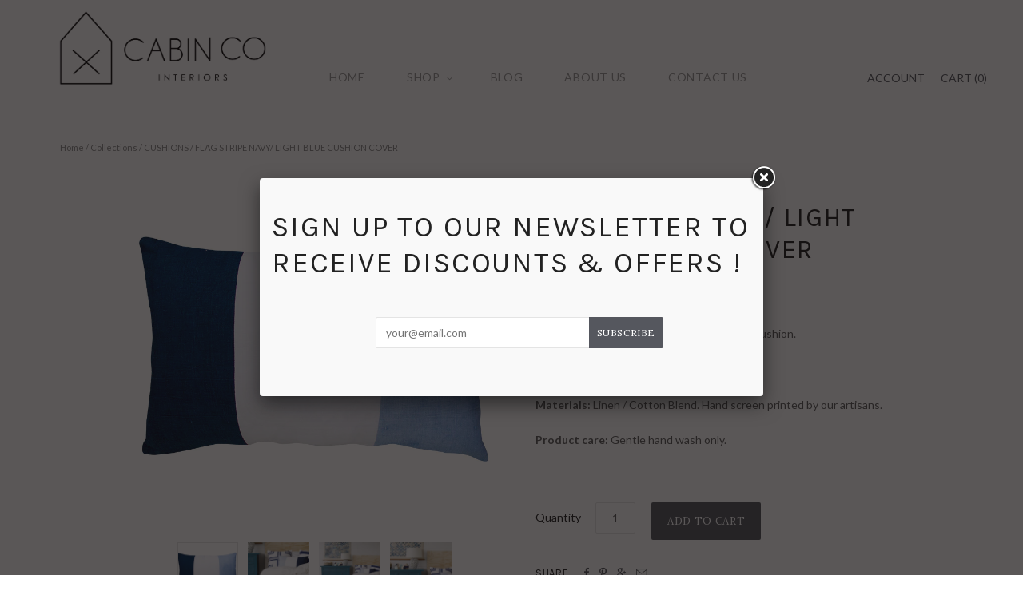

--- FILE ---
content_type: text/html; charset=utf-8
request_url: https://www.cabinco.com.au/collections/cushions/products/flag-stripe-navy-cushion-cover
body_size: 13832
content:
<!doctype html>
<!--[if lt IE 7]><html class="no-js lt-ie10 lt-ie9 lt-ie8 lt-ie7" lang="en"> <![endif]-->
<!--[if IE 7]><html class="no-js lt-ie10 lt-ie9 lt-ie8" lang="en"> <![endif]-->
<!--[if IE 8]><html class="no-js ie8 lt-ie10 lt-ie9" lang="en"> <![endif]-->
<!--[if IE 9 ]><html class="no-js ie9 lt-ie10"> <![endif]-->
<!--[if (gt IE 9)|!(IE)]><!--> <html class="no-js"> <!--<![endif]-->
<head>

  <meta charset="utf-8">
  <meta http-equiv="X-UA-Compatible" content="IE=edge,chrome=1">

  <title>
    FLAG STRIPE NAVY/ LIGHT BLUE CUSHION COVER

    

    

    
      &#8211; CABIN CO
    
  </title>

  
    <meta name="description" content="Classic navy, white and light blue flag stripe cushion.  size: 55cm wide x 35cm high Materials: Linen / Cotton Blend. Hand screen printed by our artisans.  Product care: Gentle hand wash only.  " />
  

  
    <link rel="shortcut icon" href="//www.cabinco.com.au/cdn/shop/t/5/assets/favicon.png?v=171530769069907597901441335541" type="image/png" />
  

  <link rel="canonical" href="https://www.cabinco.com.au/products/flag-stripe-navy-cushion-cover" />
  <meta name="viewport" content="width=device-width,initial-scale=1" />

  <script>window.performance && window.performance.mark && window.performance.mark('shopify.content_for_header.start');</script><meta id="shopify-digital-wallet" name="shopify-digital-wallet" content="/9737472/digital_wallets/dialog">
<meta name="shopify-checkout-api-token" content="f625ecd58bd7abf05f91aa512a63a49d">
<meta id="in-context-paypal-metadata" data-shop-id="9737472" data-venmo-supported="false" data-environment="production" data-locale="en_US" data-paypal-v4="true" data-currency="AUD">
<link rel="alternate" type="application/json+oembed" href="https://www.cabinco.com.au/products/flag-stripe-navy-cushion-cover.oembed">
<script async="async" src="/checkouts/internal/preloads.js?locale=en-AU"></script>
<script id="shopify-features" type="application/json">{"accessToken":"f625ecd58bd7abf05f91aa512a63a49d","betas":["rich-media-storefront-analytics"],"domain":"www.cabinco.com.au","predictiveSearch":true,"shopId":9737472,"locale":"en"}</script>
<script>var Shopify = Shopify || {};
Shopify.shop = "cabin-co-interiors.myshopify.com";
Shopify.locale = "en";
Shopify.currency = {"active":"AUD","rate":"1.0"};
Shopify.country = "AU";
Shopify.theme = {"name":"Grid","id":40558085,"schema_name":null,"schema_version":null,"theme_store_id":718,"role":"main"};
Shopify.theme.handle = "null";
Shopify.theme.style = {"id":null,"handle":null};
Shopify.cdnHost = "www.cabinco.com.au/cdn";
Shopify.routes = Shopify.routes || {};
Shopify.routes.root = "/";</script>
<script type="module">!function(o){(o.Shopify=o.Shopify||{}).modules=!0}(window);</script>
<script>!function(o){function n(){var o=[];function n(){o.push(Array.prototype.slice.apply(arguments))}return n.q=o,n}var t=o.Shopify=o.Shopify||{};t.loadFeatures=n(),t.autoloadFeatures=n()}(window);</script>
<script id="shop-js-analytics" type="application/json">{"pageType":"product"}</script>
<script defer="defer" async type="module" src="//www.cabinco.com.au/cdn/shopifycloud/shop-js/modules/v2/client.init-shop-cart-sync_BApSsMSl.en.esm.js"></script>
<script defer="defer" async type="module" src="//www.cabinco.com.au/cdn/shopifycloud/shop-js/modules/v2/chunk.common_CBoos6YZ.esm.js"></script>
<script type="module">
  await import("//www.cabinco.com.au/cdn/shopifycloud/shop-js/modules/v2/client.init-shop-cart-sync_BApSsMSl.en.esm.js");
await import("//www.cabinco.com.au/cdn/shopifycloud/shop-js/modules/v2/chunk.common_CBoos6YZ.esm.js");

  window.Shopify.SignInWithShop?.initShopCartSync?.({"fedCMEnabled":true,"windoidEnabled":true});

</script>
<script id="__st">var __st={"a":9737472,"offset":-18000,"reqid":"1f4de8e5-261b-4b8c-be2e-9ca060c7fb2e-1768886409","pageurl":"www.cabinco.com.au\/collections\/cushions\/products\/flag-stripe-navy-cushion-cover","u":"5d5671cf5e1a","p":"product","rtyp":"product","rid":2172092933};</script>
<script>window.ShopifyPaypalV4VisibilityTracking = true;</script>
<script id="captcha-bootstrap">!function(){'use strict';const t='contact',e='account',n='new_comment',o=[[t,t],['blogs',n],['comments',n],[t,'customer']],c=[[e,'customer_login'],[e,'guest_login'],[e,'recover_customer_password'],[e,'create_customer']],r=t=>t.map((([t,e])=>`form[action*='/${t}']:not([data-nocaptcha='true']) input[name='form_type'][value='${e}']`)).join(','),a=t=>()=>t?[...document.querySelectorAll(t)].map((t=>t.form)):[];function s(){const t=[...o],e=r(t);return a(e)}const i='password',u='form_key',d=['recaptcha-v3-token','g-recaptcha-response','h-captcha-response',i],f=()=>{try{return window.sessionStorage}catch{return}},m='__shopify_v',_=t=>t.elements[u];function p(t,e,n=!1){try{const o=window.sessionStorage,c=JSON.parse(o.getItem(e)),{data:r}=function(t){const{data:e,action:n}=t;return t[m]||n?{data:e,action:n}:{data:t,action:n}}(c);for(const[e,n]of Object.entries(r))t.elements[e]&&(t.elements[e].value=n);n&&o.removeItem(e)}catch(o){console.error('form repopulation failed',{error:o})}}const l='form_type',E='cptcha';function T(t){t.dataset[E]=!0}const w=window,h=w.document,L='Shopify',v='ce_forms',y='captcha';let A=!1;((t,e)=>{const n=(g='f06e6c50-85a8-45c8-87d0-21a2b65856fe',I='https://cdn.shopify.com/shopifycloud/storefront-forms-hcaptcha/ce_storefront_forms_captcha_hcaptcha.v1.5.2.iife.js',D={infoText:'Protected by hCaptcha',privacyText:'Privacy',termsText:'Terms'},(t,e,n)=>{const o=w[L][v],c=o.bindForm;if(c)return c(t,g,e,D).then(n);var r;o.q.push([[t,g,e,D],n]),r=I,A||(h.body.append(Object.assign(h.createElement('script'),{id:'captcha-provider',async:!0,src:r})),A=!0)});var g,I,D;w[L]=w[L]||{},w[L][v]=w[L][v]||{},w[L][v].q=[],w[L][y]=w[L][y]||{},w[L][y].protect=function(t,e){n(t,void 0,e),T(t)},Object.freeze(w[L][y]),function(t,e,n,w,h,L){const[v,y,A,g]=function(t,e,n){const i=e?o:[],u=t?c:[],d=[...i,...u],f=r(d),m=r(i),_=r(d.filter((([t,e])=>n.includes(e))));return[a(f),a(m),a(_),s()]}(w,h,L),I=t=>{const e=t.target;return e instanceof HTMLFormElement?e:e&&e.form},D=t=>v().includes(t);t.addEventListener('submit',(t=>{const e=I(t);if(!e)return;const n=D(e)&&!e.dataset.hcaptchaBound&&!e.dataset.recaptchaBound,o=_(e),c=g().includes(e)&&(!o||!o.value);(n||c)&&t.preventDefault(),c&&!n&&(function(t){try{if(!f())return;!function(t){const e=f();if(!e)return;const n=_(t);if(!n)return;const o=n.value;o&&e.removeItem(o)}(t);const e=Array.from(Array(32),(()=>Math.random().toString(36)[2])).join('');!function(t,e){_(t)||t.append(Object.assign(document.createElement('input'),{type:'hidden',name:u})),t.elements[u].value=e}(t,e),function(t,e){const n=f();if(!n)return;const o=[...t.querySelectorAll(`input[type='${i}']`)].map((({name:t})=>t)),c=[...d,...o],r={};for(const[a,s]of new FormData(t).entries())c.includes(a)||(r[a]=s);n.setItem(e,JSON.stringify({[m]:1,action:t.action,data:r}))}(t,e)}catch(e){console.error('failed to persist form',e)}}(e),e.submit())}));const S=(t,e)=>{t&&!t.dataset[E]&&(n(t,e.some((e=>e===t))),T(t))};for(const o of['focusin','change'])t.addEventListener(o,(t=>{const e=I(t);D(e)&&S(e,y())}));const B=e.get('form_key'),M=e.get(l),P=B&&M;t.addEventListener('DOMContentLoaded',(()=>{const t=y();if(P)for(const e of t)e.elements[l].value===M&&p(e,B);[...new Set([...A(),...v().filter((t=>'true'===t.dataset.shopifyCaptcha))])].forEach((e=>S(e,t)))}))}(h,new URLSearchParams(w.location.search),n,t,e,['guest_login'])})(!0,!0)}();</script>
<script integrity="sha256-4kQ18oKyAcykRKYeNunJcIwy7WH5gtpwJnB7kiuLZ1E=" data-source-attribution="shopify.loadfeatures" defer="defer" src="//www.cabinco.com.au/cdn/shopifycloud/storefront/assets/storefront/load_feature-a0a9edcb.js" crossorigin="anonymous"></script>
<script data-source-attribution="shopify.dynamic_checkout.dynamic.init">var Shopify=Shopify||{};Shopify.PaymentButton=Shopify.PaymentButton||{isStorefrontPortableWallets:!0,init:function(){window.Shopify.PaymentButton.init=function(){};var t=document.createElement("script");t.src="https://www.cabinco.com.au/cdn/shopifycloud/portable-wallets/latest/portable-wallets.en.js",t.type="module",document.head.appendChild(t)}};
</script>
<script data-source-attribution="shopify.dynamic_checkout.buyer_consent">
  function portableWalletsHideBuyerConsent(e){var t=document.getElementById("shopify-buyer-consent"),n=document.getElementById("shopify-subscription-policy-button");t&&n&&(t.classList.add("hidden"),t.setAttribute("aria-hidden","true"),n.removeEventListener("click",e))}function portableWalletsShowBuyerConsent(e){var t=document.getElementById("shopify-buyer-consent"),n=document.getElementById("shopify-subscription-policy-button");t&&n&&(t.classList.remove("hidden"),t.removeAttribute("aria-hidden"),n.addEventListener("click",e))}window.Shopify?.PaymentButton&&(window.Shopify.PaymentButton.hideBuyerConsent=portableWalletsHideBuyerConsent,window.Shopify.PaymentButton.showBuyerConsent=portableWalletsShowBuyerConsent);
</script>
<script data-source-attribution="shopify.dynamic_checkout.cart.bootstrap">document.addEventListener("DOMContentLoaded",(function(){function t(){return document.querySelector("shopify-accelerated-checkout-cart, shopify-accelerated-checkout")}if(t())Shopify.PaymentButton.init();else{new MutationObserver((function(e,n){t()&&(Shopify.PaymentButton.init(),n.disconnect())})).observe(document.body,{childList:!0,subtree:!0})}}));
</script>
<link id="shopify-accelerated-checkout-styles" rel="stylesheet" media="screen" href="https://www.cabinco.com.au/cdn/shopifycloud/portable-wallets/latest/accelerated-checkout-backwards-compat.css" crossorigin="anonymous">
<style id="shopify-accelerated-checkout-cart">
        #shopify-buyer-consent {
  margin-top: 1em;
  display: inline-block;
  width: 100%;
}

#shopify-buyer-consent.hidden {
  display: none;
}

#shopify-subscription-policy-button {
  background: none;
  border: none;
  padding: 0;
  text-decoration: underline;
  font-size: inherit;
  cursor: pointer;
}

#shopify-subscription-policy-button::before {
  box-shadow: none;
}

      </style>

<script>window.performance && window.performance.mark && window.performance.mark('shopify.content_for_header.end');</script>

  

<meta property="og:site_name" content="CABIN CO" />
<meta property="og:url" content="https://www.cabinco.com.au/products/flag-stripe-navy-cushion-cover" />
<meta property="og:title" content="FLAG STRIPE NAVY/ LIGHT BLUE CUSHION COVER" />

  <meta property="og:description" content="Classic navy, white and light blue flag stripe cushion.  size: 55cm wide x 35cm high Materials: Linen / Cotton Blend. Hand screen printed by our artisans.  Product care: Gentle hand wash only.  " />


  <meta property="og:type" content="product">
  
    <meta property="og:image" content="http://www.cabinco.com.au/cdn/shop/products/FLAG_STRIPE_NAVY_LB_grande.jpg?v=1442730254" />
    <meta property="og:image:secure_url" content="https://www.cabinco.com.au/cdn/shop/products/FLAG_STRIPE_NAVY_LB_grande.jpg?v=1442730254" />
  
    <meta property="og:image" content="http://www.cabinco.com.au/cdn/shop/products/IMG_3868_3d55a154-05c9-4881-9fa7-2ebd06e41961_grande.jpg?v=1442730254" />
    <meta property="og:image:secure_url" content="https://www.cabinco.com.au/cdn/shop/products/IMG_3868_3d55a154-05c9-4881-9fa7-2ebd06e41961_grande.jpg?v=1442730254" />
  
    <meta property="og:image" content="http://www.cabinco.com.au/cdn/shop/products/IMG_3855_581e5b99-8bbc-48d6-bce1-c63fe61f424e_grande.jpg?v=1442730254" />
    <meta property="og:image:secure_url" content="https://www.cabinco.com.au/cdn/shop/products/IMG_3855_581e5b99-8bbc-48d6-bce1-c63fe61f424e_grande.jpg?v=1442730254" />
  
    <meta property="og:image" content="http://www.cabinco.com.au/cdn/shop/products/IMG_3857_grande.jpg?v=1442730270" />
    <meta property="og:image:secure_url" content="https://www.cabinco.com.au/cdn/shop/products/IMG_3857_grande.jpg?v=1442730270" />
  
  <meta property="og:price:amount" content="55.00">
  <meta property="og:price:currency" content="AUD">




<meta name="twitter:card" content="summary">




  <meta property="twitter:description" content="Classic navy, white and light blue flag stripe cushion.  size: 55cm wide x 35cm high Materials: Linen / Cotton Blend. Hand screen printed by our artisans.  Product care: Gentle hand wash only.  " />


<meta name="twitter:url" content="https://www.cabinco.com.au/products/flag-stripe-navy-cushion-cover">


  <meta name="twitter:title" content="FLAG STRIPE NAVY/  LIGHT BLUE CUSHION COVER">
  <meta name="twitter:image" content="http://www.cabinco.com.au/cdn/shop/products/FLAG_STRIPE_NAVY_LB_grande.jpg?v=1442730254">



  <!-- Theme CSS -->
  <link href="//www.cabinco.com.au/cdn/shop/t/5/assets/theme.scss.css?v=16035191544952337411674755592" rel="stylesheet" type="text/css" media="all" />
  
  <link href="https://cdnjs.cloudflare.com/ajax/libs/fancybox/2.1.5/jquery.fancybox.min.css" rel="stylesheet" type="text/css">
  
  

  <!-- Third Party JS Libraries -->
  <script src="//www.cabinco.com.au/cdn/shop/t/5/assets/modernizr-2.8.2.min.js?v=38612161053245547031441088596" type="text/javascript"></script>

  <!-- Theme object -->
  <script>
  var Theme = {};
  Theme.version = "1.8.1";

  Theme.currency = 'AUD';
  Theme.moneyFormat = "${{amount}}";
  Theme.moneyFormatCurrency = "${{amount}} AUD";

  Theme.addToCartText = "Add to cart";
  Theme.soldOutText = "Sold out";
  Theme.unavailableText = "Unavailable";
  Theme.processingText = "Processing...";
  Theme.pleaseSelectText = "Please Select";

  

  

  

  
    Theme.imageZoom = true;
  

  
    Theme.slideshow = true;

    
      Theme.slideshowAutoplay = true;
      Theme.slideshowAutoplayDelay = 4;
        
          Theme.slideshowAutoplayDelay = parseInt('3',10);
        
    
  

  

  

  Theme.itemRemovedFromCart = "{{ item_title }} has be removed from your cart.";
  Theme.itemRemovedFromCartUndo = "Undo?";

  

  Theme.cartText = "Cart";
  Theme.itemRemovedFromCart = "{{ item_title }} has be removed from your cart.";

  Theme.quickShop = false;
  Theme.relatedProducts = true;
  Theme.featuredProducts = false;

  // For selecting the first available variant
  var FirstVariant = {};
</script>


  <script>
    window.products = {};
  </script>
  
  

<link href="https://monorail-edge.shopifysvc.com" rel="dns-prefetch">
<script>(function(){if ("sendBeacon" in navigator && "performance" in window) {try {var session_token_from_headers = performance.getEntriesByType('navigation')[0].serverTiming.find(x => x.name == '_s').description;} catch {var session_token_from_headers = undefined;}var session_cookie_matches = document.cookie.match(/_shopify_s=([^;]*)/);var session_token_from_cookie = session_cookie_matches && session_cookie_matches.length === 2 ? session_cookie_matches[1] : "";var session_token = session_token_from_headers || session_token_from_cookie || "";function handle_abandonment_event(e) {var entries = performance.getEntries().filter(function(entry) {return /monorail-edge.shopifysvc.com/.test(entry.name);});if (!window.abandonment_tracked && entries.length === 0) {window.abandonment_tracked = true;var currentMs = Date.now();var navigation_start = performance.timing.navigationStart;var payload = {shop_id: 9737472,url: window.location.href,navigation_start,duration: currentMs - navigation_start,session_token,page_type: "product"};window.navigator.sendBeacon("https://monorail-edge.shopifysvc.com/v1/produce", JSON.stringify({schema_id: "online_store_buyer_site_abandonment/1.1",payload: payload,metadata: {event_created_at_ms: currentMs,event_sent_at_ms: currentMs}}));}}window.addEventListener('pagehide', handle_abandonment_event);}}());</script>
<script id="web-pixels-manager-setup">(function e(e,d,r,n,o){if(void 0===o&&(o={}),!Boolean(null===(a=null===(i=window.Shopify)||void 0===i?void 0:i.analytics)||void 0===a?void 0:a.replayQueue)){var i,a;window.Shopify=window.Shopify||{};var t=window.Shopify;t.analytics=t.analytics||{};var s=t.analytics;s.replayQueue=[],s.publish=function(e,d,r){return s.replayQueue.push([e,d,r]),!0};try{self.performance.mark("wpm:start")}catch(e){}var l=function(){var e={modern:/Edge?\/(1{2}[4-9]|1[2-9]\d|[2-9]\d{2}|\d{4,})\.\d+(\.\d+|)|Firefox\/(1{2}[4-9]|1[2-9]\d|[2-9]\d{2}|\d{4,})\.\d+(\.\d+|)|Chrom(ium|e)\/(9{2}|\d{3,})\.\d+(\.\d+|)|(Maci|X1{2}).+ Version\/(15\.\d+|(1[6-9]|[2-9]\d|\d{3,})\.\d+)([,.]\d+|)( \(\w+\)|)( Mobile\/\w+|) Safari\/|Chrome.+OPR\/(9{2}|\d{3,})\.\d+\.\d+|(CPU[ +]OS|iPhone[ +]OS|CPU[ +]iPhone|CPU IPhone OS|CPU iPad OS)[ +]+(15[._]\d+|(1[6-9]|[2-9]\d|\d{3,})[._]\d+)([._]\d+|)|Android:?[ /-](13[3-9]|1[4-9]\d|[2-9]\d{2}|\d{4,})(\.\d+|)(\.\d+|)|Android.+Firefox\/(13[5-9]|1[4-9]\d|[2-9]\d{2}|\d{4,})\.\d+(\.\d+|)|Android.+Chrom(ium|e)\/(13[3-9]|1[4-9]\d|[2-9]\d{2}|\d{4,})\.\d+(\.\d+|)|SamsungBrowser\/([2-9]\d|\d{3,})\.\d+/,legacy:/Edge?\/(1[6-9]|[2-9]\d|\d{3,})\.\d+(\.\d+|)|Firefox\/(5[4-9]|[6-9]\d|\d{3,})\.\d+(\.\d+|)|Chrom(ium|e)\/(5[1-9]|[6-9]\d|\d{3,})\.\d+(\.\d+|)([\d.]+$|.*Safari\/(?![\d.]+ Edge\/[\d.]+$))|(Maci|X1{2}).+ Version\/(10\.\d+|(1[1-9]|[2-9]\d|\d{3,})\.\d+)([,.]\d+|)( \(\w+\)|)( Mobile\/\w+|) Safari\/|Chrome.+OPR\/(3[89]|[4-9]\d|\d{3,})\.\d+\.\d+|(CPU[ +]OS|iPhone[ +]OS|CPU[ +]iPhone|CPU IPhone OS|CPU iPad OS)[ +]+(10[._]\d+|(1[1-9]|[2-9]\d|\d{3,})[._]\d+)([._]\d+|)|Android:?[ /-](13[3-9]|1[4-9]\d|[2-9]\d{2}|\d{4,})(\.\d+|)(\.\d+|)|Mobile Safari.+OPR\/([89]\d|\d{3,})\.\d+\.\d+|Android.+Firefox\/(13[5-9]|1[4-9]\d|[2-9]\d{2}|\d{4,})\.\d+(\.\d+|)|Android.+Chrom(ium|e)\/(13[3-9]|1[4-9]\d|[2-9]\d{2}|\d{4,})\.\d+(\.\d+|)|Android.+(UC? ?Browser|UCWEB|U3)[ /]?(15\.([5-9]|\d{2,})|(1[6-9]|[2-9]\d|\d{3,})\.\d+)\.\d+|SamsungBrowser\/(5\.\d+|([6-9]|\d{2,})\.\d+)|Android.+MQ{2}Browser\/(14(\.(9|\d{2,})|)|(1[5-9]|[2-9]\d|\d{3,})(\.\d+|))(\.\d+|)|K[Aa][Ii]OS\/(3\.\d+|([4-9]|\d{2,})\.\d+)(\.\d+|)/},d=e.modern,r=e.legacy,n=navigator.userAgent;return n.match(d)?"modern":n.match(r)?"legacy":"unknown"}(),u="modern"===l?"modern":"legacy",c=(null!=n?n:{modern:"",legacy:""})[u],f=function(e){return[e.baseUrl,"/wpm","/b",e.hashVersion,"modern"===e.buildTarget?"m":"l",".js"].join("")}({baseUrl:d,hashVersion:r,buildTarget:u}),m=function(e){var d=e.version,r=e.bundleTarget,n=e.surface,o=e.pageUrl,i=e.monorailEndpoint;return{emit:function(e){var a=e.status,t=e.errorMsg,s=(new Date).getTime(),l=JSON.stringify({metadata:{event_sent_at_ms:s},events:[{schema_id:"web_pixels_manager_load/3.1",payload:{version:d,bundle_target:r,page_url:o,status:a,surface:n,error_msg:t},metadata:{event_created_at_ms:s}}]});if(!i)return console&&console.warn&&console.warn("[Web Pixels Manager] No Monorail endpoint provided, skipping logging."),!1;try{return self.navigator.sendBeacon.bind(self.navigator)(i,l)}catch(e){}var u=new XMLHttpRequest;try{return u.open("POST",i,!0),u.setRequestHeader("Content-Type","text/plain"),u.send(l),!0}catch(e){return console&&console.warn&&console.warn("[Web Pixels Manager] Got an unhandled error while logging to Monorail."),!1}}}}({version:r,bundleTarget:l,surface:e.surface,pageUrl:self.location.href,monorailEndpoint:e.monorailEndpoint});try{o.browserTarget=l,function(e){var d=e.src,r=e.async,n=void 0===r||r,o=e.onload,i=e.onerror,a=e.sri,t=e.scriptDataAttributes,s=void 0===t?{}:t,l=document.createElement("script"),u=document.querySelector("head"),c=document.querySelector("body");if(l.async=n,l.src=d,a&&(l.integrity=a,l.crossOrigin="anonymous"),s)for(var f in s)if(Object.prototype.hasOwnProperty.call(s,f))try{l.dataset[f]=s[f]}catch(e){}if(o&&l.addEventListener("load",o),i&&l.addEventListener("error",i),u)u.appendChild(l);else{if(!c)throw new Error("Did not find a head or body element to append the script");c.appendChild(l)}}({src:f,async:!0,onload:function(){if(!function(){var e,d;return Boolean(null===(d=null===(e=window.Shopify)||void 0===e?void 0:e.analytics)||void 0===d?void 0:d.initialized)}()){var d=window.webPixelsManager.init(e)||void 0;if(d){var r=window.Shopify.analytics;r.replayQueue.forEach((function(e){var r=e[0],n=e[1],o=e[2];d.publishCustomEvent(r,n,o)})),r.replayQueue=[],r.publish=d.publishCustomEvent,r.visitor=d.visitor,r.initialized=!0}}},onerror:function(){return m.emit({status:"failed",errorMsg:"".concat(f," has failed to load")})},sri:function(e){var d=/^sha384-[A-Za-z0-9+/=]+$/;return"string"==typeof e&&d.test(e)}(c)?c:"",scriptDataAttributes:o}),m.emit({status:"loading"})}catch(e){m.emit({status:"failed",errorMsg:(null==e?void 0:e.message)||"Unknown error"})}}})({shopId: 9737472,storefrontBaseUrl: "https://www.cabinco.com.au",extensionsBaseUrl: "https://extensions.shopifycdn.com/cdn/shopifycloud/web-pixels-manager",monorailEndpoint: "https://monorail-edge.shopifysvc.com/unstable/produce_batch",surface: "storefront-renderer",enabledBetaFlags: ["2dca8a86"],webPixelsConfigList: [{"id":"shopify-app-pixel","configuration":"{}","eventPayloadVersion":"v1","runtimeContext":"STRICT","scriptVersion":"0450","apiClientId":"shopify-pixel","type":"APP","privacyPurposes":["ANALYTICS","MARKETING"]},{"id":"shopify-custom-pixel","eventPayloadVersion":"v1","runtimeContext":"LAX","scriptVersion":"0450","apiClientId":"shopify-pixel","type":"CUSTOM","privacyPurposes":["ANALYTICS","MARKETING"]}],isMerchantRequest: false,initData: {"shop":{"name":"CABIN CO","paymentSettings":{"currencyCode":"AUD"},"myshopifyDomain":"cabin-co-interiors.myshopify.com","countryCode":"AU","storefrontUrl":"https:\/\/www.cabinco.com.au"},"customer":null,"cart":null,"checkout":null,"productVariants":[{"price":{"amount":55.0,"currencyCode":"AUD"},"product":{"title":"FLAG STRIPE NAVY\/  LIGHT BLUE CUSHION COVER","vendor":"CABIN CO INTERIORS","id":"2172092933","untranslatedTitle":"FLAG STRIPE NAVY\/  LIGHT BLUE CUSHION COVER","url":"\/products\/flag-stripe-navy-cushion-cover","type":"CUSHION"},"id":"6241646981","image":{"src":"\/\/www.cabinco.com.au\/cdn\/shop\/products\/FLAG_STRIPE_NAVY_LB.jpg?v=1442730254"},"sku":"C-FS-NA","title":"Default Title","untranslatedTitle":"Default Title"}],"purchasingCompany":null},},"https://www.cabinco.com.au/cdn","fcfee988w5aeb613cpc8e4bc33m6693e112",{"modern":"","legacy":""},{"shopId":"9737472","storefrontBaseUrl":"https:\/\/www.cabinco.com.au","extensionBaseUrl":"https:\/\/extensions.shopifycdn.com\/cdn\/shopifycloud\/web-pixels-manager","surface":"storefront-renderer","enabledBetaFlags":"[\"2dca8a86\"]","isMerchantRequest":"false","hashVersion":"fcfee988w5aeb613cpc8e4bc33m6693e112","publish":"custom","events":"[[\"page_viewed\",{}],[\"product_viewed\",{\"productVariant\":{\"price\":{\"amount\":55.0,\"currencyCode\":\"AUD\"},\"product\":{\"title\":\"FLAG STRIPE NAVY\/  LIGHT BLUE CUSHION COVER\",\"vendor\":\"CABIN CO INTERIORS\",\"id\":\"2172092933\",\"untranslatedTitle\":\"FLAG STRIPE NAVY\/  LIGHT BLUE CUSHION COVER\",\"url\":\"\/products\/flag-stripe-navy-cushion-cover\",\"type\":\"CUSHION\"},\"id\":\"6241646981\",\"image\":{\"src\":\"\/\/www.cabinco.com.au\/cdn\/shop\/products\/FLAG_STRIPE_NAVY_LB.jpg?v=1442730254\"},\"sku\":\"C-FS-NA\",\"title\":\"Default Title\",\"untranslatedTitle\":\"Default Title\"}}]]"});</script><script>
  window.ShopifyAnalytics = window.ShopifyAnalytics || {};
  window.ShopifyAnalytics.meta = window.ShopifyAnalytics.meta || {};
  window.ShopifyAnalytics.meta.currency = 'AUD';
  var meta = {"product":{"id":2172092933,"gid":"gid:\/\/shopify\/Product\/2172092933","vendor":"CABIN CO INTERIORS","type":"CUSHION","handle":"flag-stripe-navy-cushion-cover","variants":[{"id":6241646981,"price":5500,"name":"FLAG STRIPE NAVY\/  LIGHT BLUE CUSHION COVER","public_title":null,"sku":"C-FS-NA"}],"remote":false},"page":{"pageType":"product","resourceType":"product","resourceId":2172092933,"requestId":"1f4de8e5-261b-4b8c-be2e-9ca060c7fb2e-1768886409"}};
  for (var attr in meta) {
    window.ShopifyAnalytics.meta[attr] = meta[attr];
  }
</script>
<script class="analytics">
  (function () {
    var customDocumentWrite = function(content) {
      var jquery = null;

      if (window.jQuery) {
        jquery = window.jQuery;
      } else if (window.Checkout && window.Checkout.$) {
        jquery = window.Checkout.$;
      }

      if (jquery) {
        jquery('body').append(content);
      }
    };

    var hasLoggedConversion = function(token) {
      if (token) {
        return document.cookie.indexOf('loggedConversion=' + token) !== -1;
      }
      return false;
    }

    var setCookieIfConversion = function(token) {
      if (token) {
        var twoMonthsFromNow = new Date(Date.now());
        twoMonthsFromNow.setMonth(twoMonthsFromNow.getMonth() + 2);

        document.cookie = 'loggedConversion=' + token + '; expires=' + twoMonthsFromNow;
      }
    }

    var trekkie = window.ShopifyAnalytics.lib = window.trekkie = window.trekkie || [];
    if (trekkie.integrations) {
      return;
    }
    trekkie.methods = [
      'identify',
      'page',
      'ready',
      'track',
      'trackForm',
      'trackLink'
    ];
    trekkie.factory = function(method) {
      return function() {
        var args = Array.prototype.slice.call(arguments);
        args.unshift(method);
        trekkie.push(args);
        return trekkie;
      };
    };
    for (var i = 0; i < trekkie.methods.length; i++) {
      var key = trekkie.methods[i];
      trekkie[key] = trekkie.factory(key);
    }
    trekkie.load = function(config) {
      trekkie.config = config || {};
      trekkie.config.initialDocumentCookie = document.cookie;
      var first = document.getElementsByTagName('script')[0];
      var script = document.createElement('script');
      script.type = 'text/javascript';
      script.onerror = function(e) {
        var scriptFallback = document.createElement('script');
        scriptFallback.type = 'text/javascript';
        scriptFallback.onerror = function(error) {
                var Monorail = {
      produce: function produce(monorailDomain, schemaId, payload) {
        var currentMs = new Date().getTime();
        var event = {
          schema_id: schemaId,
          payload: payload,
          metadata: {
            event_created_at_ms: currentMs,
            event_sent_at_ms: currentMs
          }
        };
        return Monorail.sendRequest("https://" + monorailDomain + "/v1/produce", JSON.stringify(event));
      },
      sendRequest: function sendRequest(endpointUrl, payload) {
        // Try the sendBeacon API
        if (window && window.navigator && typeof window.navigator.sendBeacon === 'function' && typeof window.Blob === 'function' && !Monorail.isIos12()) {
          var blobData = new window.Blob([payload], {
            type: 'text/plain'
          });

          if (window.navigator.sendBeacon(endpointUrl, blobData)) {
            return true;
          } // sendBeacon was not successful

        } // XHR beacon

        var xhr = new XMLHttpRequest();

        try {
          xhr.open('POST', endpointUrl);
          xhr.setRequestHeader('Content-Type', 'text/plain');
          xhr.send(payload);
        } catch (e) {
          console.log(e);
        }

        return false;
      },
      isIos12: function isIos12() {
        return window.navigator.userAgent.lastIndexOf('iPhone; CPU iPhone OS 12_') !== -1 || window.navigator.userAgent.lastIndexOf('iPad; CPU OS 12_') !== -1;
      }
    };
    Monorail.produce('monorail-edge.shopifysvc.com',
      'trekkie_storefront_load_errors/1.1',
      {shop_id: 9737472,
      theme_id: 40558085,
      app_name: "storefront",
      context_url: window.location.href,
      source_url: "//www.cabinco.com.au/cdn/s/trekkie.storefront.cd680fe47e6c39ca5d5df5f0a32d569bc48c0f27.min.js"});

        };
        scriptFallback.async = true;
        scriptFallback.src = '//www.cabinco.com.au/cdn/s/trekkie.storefront.cd680fe47e6c39ca5d5df5f0a32d569bc48c0f27.min.js';
        first.parentNode.insertBefore(scriptFallback, first);
      };
      script.async = true;
      script.src = '//www.cabinco.com.au/cdn/s/trekkie.storefront.cd680fe47e6c39ca5d5df5f0a32d569bc48c0f27.min.js';
      first.parentNode.insertBefore(script, first);
    };
    trekkie.load(
      {"Trekkie":{"appName":"storefront","development":false,"defaultAttributes":{"shopId":9737472,"isMerchantRequest":null,"themeId":40558085,"themeCityHash":"2521276151771271025","contentLanguage":"en","currency":"AUD","eventMetadataId":"c9032f22-1901-424d-8af0-afad99ee8515"},"isServerSideCookieWritingEnabled":true,"monorailRegion":"shop_domain","enabledBetaFlags":["65f19447"]},"Session Attribution":{},"S2S":{"facebookCapiEnabled":false,"source":"trekkie-storefront-renderer","apiClientId":580111}}
    );

    var loaded = false;
    trekkie.ready(function() {
      if (loaded) return;
      loaded = true;

      window.ShopifyAnalytics.lib = window.trekkie;

      var originalDocumentWrite = document.write;
      document.write = customDocumentWrite;
      try { window.ShopifyAnalytics.merchantGoogleAnalytics.call(this); } catch(error) {};
      document.write = originalDocumentWrite;

      window.ShopifyAnalytics.lib.page(null,{"pageType":"product","resourceType":"product","resourceId":2172092933,"requestId":"1f4de8e5-261b-4b8c-be2e-9ca060c7fb2e-1768886409","shopifyEmitted":true});

      var match = window.location.pathname.match(/checkouts\/(.+)\/(thank_you|post_purchase)/)
      var token = match? match[1]: undefined;
      if (!hasLoggedConversion(token)) {
        setCookieIfConversion(token);
        window.ShopifyAnalytics.lib.track("Viewed Product",{"currency":"AUD","variantId":6241646981,"productId":2172092933,"productGid":"gid:\/\/shopify\/Product\/2172092933","name":"FLAG STRIPE NAVY\/  LIGHT BLUE CUSHION COVER","price":"55.00","sku":"C-FS-NA","brand":"CABIN CO INTERIORS","variant":null,"category":"CUSHION","nonInteraction":true,"remote":false},undefined,undefined,{"shopifyEmitted":true});
      window.ShopifyAnalytics.lib.track("monorail:\/\/trekkie_storefront_viewed_product\/1.1",{"currency":"AUD","variantId":6241646981,"productId":2172092933,"productGid":"gid:\/\/shopify\/Product\/2172092933","name":"FLAG STRIPE NAVY\/  LIGHT BLUE CUSHION COVER","price":"55.00","sku":"C-FS-NA","brand":"CABIN CO INTERIORS","variant":null,"category":"CUSHION","nonInteraction":true,"remote":false,"referer":"https:\/\/www.cabinco.com.au\/collections\/cushions\/products\/flag-stripe-navy-cushion-cover"});
      }
    });


        var eventsListenerScript = document.createElement('script');
        eventsListenerScript.async = true;
        eventsListenerScript.src = "//www.cabinco.com.au/cdn/shopifycloud/storefront/assets/shop_events_listener-3da45d37.js";
        document.getElementsByTagName('head')[0].appendChild(eventsListenerScript);

})();</script>
<script
  defer
  src="https://www.cabinco.com.au/cdn/shopifycloud/perf-kit/shopify-perf-kit-3.0.4.min.js"
  data-application="storefront-renderer"
  data-shop-id="9737472"
  data-render-region="gcp-us-central1"
  data-page-type="product"
  data-theme-instance-id="40558085"
  data-theme-name=""
  data-theme-version=""
  data-monorail-region="shop_domain"
  data-resource-timing-sampling-rate="10"
  data-shs="true"
  data-shs-beacon="true"
  data-shs-export-with-fetch="true"
  data-shs-logs-sample-rate="1"
  data-shs-beacon-endpoint="https://www.cabinco.com.au/api/collect"
></script>
</head>

<body class=" template-product   has-related-products-below  loading" >
  <div id="fb-root"></div>
<script>(function(d, s, id) {
  var js, fjs = d.getElementsByTagName(s)[0];
  if (d.getElementById(id)) return;
  js = d.createElement(s); js.id = id;
  js.src = "//connect.facebook.net/en_GB/sdk.js#xfbml=1&version=v2.4";
  fjs.parentNode.insertBefore(js, fjs);
}(document, 'script', 'facebook-jssdk'));</script>
<div style="max-width:1250px; margin: 0 auto; position: relative;">
  

  <!--<header class="main-header" role="banner">

  <div class="header-tools-wrapper">
    <div class="header-tools">

      <div class="aligned-left">
        <p class="navigation-toggle"><span class="navigation-toggle-icon">Open menu</span> <span class="navigation-toggle-text">Menu</span></p>

        
      </div>

      <div class="aligned-right">
        
          <div class="customer-links">
            
              <a href="/account/login" id="customer_login_link">Account</a>
            
          </div>
        

        <div class="mini-cart-wrapper">
          <a class="cart-count" href="/cart"><span class="cart-count-text">Cart</span> (<span class="cart-count-number">0</span>)</a>
          
        </div>
        

        <!--<form class="search-form" action="/search" method="get">
          <input class="search-input" name="q" type="text" placeholder="Search" value="" />
          <input type="submit" value="&#xe606;" />
        </form>
      </div>

    </div>
  </div>


  <!-- <div class="branding">
    
      <a class="logo " href="/">
        <img class="logo-regular" alt="CABIN CO" src="//www.cabinco.com.au/cdn/shop/t/5/assets/logo.png?v=126915601587152669331441272336">
        
      </a>
    
  </div>
</header>  -->


  
<div class="navigation-wrapper" style="padding: 0 10px;">
  <div class="branding header-tools" style="float: left;">
    
      <a class="logo  mobile-nav-logo" href="/">
        <img class="logo-regular logo-mobile" alt="CABIN CO" src="//www.cabinco.com.au/cdn/shop/t/5/assets/logo.png?v=126915601587152669331441272336">
        
      </a>
    
    
  </div>
  <nav class="navigation" style="float: left; padding-top: 67px;">

    <div class="branding has-logo">
      
      <a class="logo " href="/">
        <img class="logo-regular" alt="CABIN CO" src="//www.cabinco.com.au/cdn/shop/t/5/assets/logo.png?v=126915601587152669331441272336">
        
      </a>
    

      
      <span class="navigation-toggle">&#xe603;</span>
    </div>

    <ul>
      <li class="mobile-link">
        <form class="search-form" action="/search" method="get">
          <input class="search-input" name="q" type="text" placeholder="Search" value="" />
          <input type="submit" value="&#xe606;" />
        </form>
      </li>
      
        




        <li class=" first 
" >
          <a data-linklist-trigger="home" href="/">HOME </a>

          

        </li>
      
        




        <li class="has-mega-nav  
" data-mega-nav="true">
          <a data-linklist-trigger="shop" href="/collections/all">SHOP <span class="enter-linklist">&#xe600;</span></a>

          

            <ul class="mobile-mega-nav" data-linklist="shop">
              <li>
                <span class="back"><span class="icon">&#xe601;</span> Back to previous</span>
              </li>

              
              
              

                
                

                
                  <li class="has-dropdown">
                    <a data-linklist-trigger="cabin-co" href="">CABIN CO <span class="enter-linklist">&#xe600;</span></a>
                    <ul data-linklist="cabin-co">
                      <li>
                        <span class="back"><span class="icon">&#xe601;</span> Back to previous</span>
                      </li>
                      
                        <li>
                          <a href="/collections/wander-to-winter">Wander to Winter</a>
                        </li>
                      
                        <li>
                          <a href="/collections/throws">Throw Blankets</a>
                        </li>
                      
                        <li>
                          <a href="/collections/cushions">Cushions</a>
                        </li>
                      
                        <li>
                          <a href="/collections/pillow-cases">Pillowcases</a>
                        </li>
                      
                        <li>
                          <a href="/collections/linen-throws">Linen Throws</a>
                        </li>
                      
                        <li>
                          <a href="/collections/floor-seats">Floor Seat</a>
                        </li>
                      
                        <li>
                          <a href="/collections/baskets">Baskets</a>
                        </li>
                      
                        <li>
                          <a href="/collections/rugs">Rugs</a>
                        </li>
                      
                        <li>
                          <a href="/collections/ottoman">Ottomans</a>
                        </li>
                      
                    </ul>
                  </li>
                
              

                
                

                
              

                
                

                
                  <li class="has-dropdown">
                    <a data-linklist-trigger="christmas" href="">CHRISTMAS <span class="enter-linklist">&#xe600;</span></a>
                    <ul data-linklist="christmas">
                      <li>
                        <span class="back"><span class="icon">&#xe601;</span> Back to previous</span>
                      </li>
                      
                        <li>
                          <a href="/collections/christmas">Santa Sacks</a>
                        </li>
                      
                        <li>
                          <a href="/collections/stockings">Christmas Stockings</a>
                        </li>
                      
                        <li>
                          <a href="/collections/advent-calendar">Advent Calendar</a>
                        </li>
                      
                        <li>
                          <a href="/collections/gift-bag">Gift Bag</a>
                        </li>
                      
                    </ul>
                  </li>
                
              
            </ul>

            
            
            

            
              <div class="mega-nav">

                

                <div class="mega-nav-list-wrapper">
                  

                    
                    

                    

                      <ul class="mega-nav-list">
                        <li class="mega-nav-list-title">CABIN CO</li>

                        

                          

                          <li data-image-src="" data-image-alt=""><a href="/collections/wander-to-winter">Wander to Winter</a></li>
                        

                          

                          <li data-image-src="" data-image-alt=""><a href="/collections/throws">Throw Blankets</a></li>
                        

                          

                          <li data-image-src="" data-image-alt=""><a href="/collections/cushions">Cushions</a></li>
                        

                          

                          <li data-image-src="" data-image-alt=""><a href="/collections/pillow-cases">Pillowcases</a></li>
                        

                          

                          <li data-image-src="" data-image-alt=""><a href="/collections/linen-throws">Linen Throws</a></li>
                        

                          

                          <li data-image-src="" data-image-alt=""><a href="/collections/floor-seats">Floor Seat</a></li>
                        

                          

                          <li data-image-src="" data-image-alt=""><a href="/collections/baskets">Baskets</a></li>
                        

                          

                          <li data-image-src="" data-image-alt=""><a href="/collections/rugs">Rugs</a></li>
                        

                          

                          <li data-image-src="" data-image-alt=""><a href="/collections/ottoman">Ottomans</a></li>
                        
                      </ul>

                    
                  

                    
                    

                    
                  

                    
                    

                    

                      <ul class="mega-nav-list">
                        <li class="mega-nav-list-title">CHRISTMAS</li>

                        

                          

                          <li data-image-src="" data-image-alt=""><a href="/collections/christmas">Santa Sacks</a></li>
                        

                          

                          <li data-image-src="" data-image-alt=""><a href="/collections/stockings">Christmas Stockings</a></li>
                        

                          

                          <li data-image-src="" data-image-alt=""><a href="/collections/advent-calendar">Advent Calendar</a></li>
                        

                          

                          <li data-image-src="" data-image-alt=""><a href="/collections/gift-bag">Gift Bag</a></li>
                        
                      </ul>

                    
                  
                </div>

              </div>
            
          

        </li>
      
        




        <li class="  
" >
          <a data-linklist-trigger="blog" href="/blogs/news">BLOG </a>

          

        </li>
      
        




        <li class="  
" >
          <a data-linklist-trigger="about-us" href="/pages/about-us">ABOUT US </a>

          

        </li>
      
        




        <li class="  last
" >
          <a data-linklist-trigger="contact-us" href="/pages/contact-us">CONTACT US </a>

          

        </li>
      
      
        <li class="mobile-link">
          
            <a href="/account/login" id="customer_login_link">Account</a>
          
        </li>
      
        
    </ul>
    

    
  </nav>
  <p class="navigation-toggle"><span class="navigation-toggle-icon">Open menu</span></p>
  <div class="mini-cart-wrapper">
          <a class="cart-count" href="/cart"><span class="cart-count-text">Cart</span> (<span class="cart-count-number">0</span>)</a>
          
        </div>
  
          <div class="customer-links enable-mobile-false" style="float: right; padding-top: 87px; padding-right: 20px; text-transform: uppercase">
            
              <a href="/account/login" id="customer_login_link">Account</a>
            
          </div>
        
  
  <div style="clear: both;"></div>
</div>


  

  

  
    <div class="main-content">
      
<div class="breadcrumbs">

  <a href="/">Home</a> <span class="divider">/</span>
  
    
      <a href="/">Collections</a> <span class="divider">/</span> <a href="/collections/cushions">CUSHIONS</a>
    
      <span class="divider">/</span> <span>FLAG STRIPE NAVY/  LIGHT BLUE CUSHION COVER</span>
  

</div>






<div class="main-product-wrap product-wrap" itemscope itemtype="http://schema.org/Product" data-product-id="2172092933">

  <meta itemprop="url" content="https://www.cabinco.com.au/products/flag-stripe-navy-cushion-cover">
  <meta itemprop="image" content="//www.cabinco.com.au/cdn/shop/products/FLAG_STRIPE_NAVY_LB_grande.jpg?v=1442730254">

  <div class="product-images">

    

      <div class="product-main-image">
        
        
          <img alt="FLAG STRIPE NAVY/  LIGHT BLUE CUSHION COVER" src="//www.cabinco.com.au/cdn/shop/products/FLAG_STRIPE_NAVY_LB_1024x1024.jpg?v=1442730254">
        

        
          <div class="product-zoom"></div>
        
      </div>

      
        <div class="product-thumbnails-outer-wrapper">
          
          <div class="product-thumbnails-wrapper">
            <div class="product-thumbnails ">
              
                <div class="product-thumbnail active">
                  <img alt="FLAG STRIPE NAVY/  LIGHT BLUE CUSHION COVER" data-high-res="//www.cabinco.com.au/cdn/shop/products/FLAG_STRIPE_NAVY_LB_1024x1024.jpg?v=1442730254" src="//www.cabinco.com.au/cdn/shop/products/FLAG_STRIPE_NAVY_LB_compact.jpg?v=1442730254">
                </div>
              
                <div class="product-thumbnail ">
                  <img alt="FLAG STRIPE NAVY/  LIGHT BLUE CUSHION COVER" data-high-res="//www.cabinco.com.au/cdn/shop/products/IMG_3868_3d55a154-05c9-4881-9fa7-2ebd06e41961_1024x1024.jpg?v=1442730254" src="//www.cabinco.com.au/cdn/shop/products/IMG_3868_3d55a154-05c9-4881-9fa7-2ebd06e41961_compact.jpg?v=1442730254">
                </div>
              
                <div class="product-thumbnail ">
                  <img alt="FLAG STRIPE NAVY/  LIGHT BLUE CUSHION COVER" data-high-res="//www.cabinco.com.au/cdn/shop/products/IMG_3855_581e5b99-8bbc-48d6-bce1-c63fe61f424e_1024x1024.jpg?v=1442730254" src="//www.cabinco.com.au/cdn/shop/products/IMG_3855_581e5b99-8bbc-48d6-bce1-c63fe61f424e_compact.jpg?v=1442730254">
                </div>
              
                <div class="product-thumbnail ">
                  <img alt="FLAG STRIPE NAVY/  LIGHT BLUE CUSHION COVER" data-high-res="//www.cabinco.com.au/cdn/shop/products/IMG_3857_1024x1024.jpg?v=1442730270" src="//www.cabinco.com.au/cdn/shop/products/IMG_3857_compact.jpg?v=1442730270">
                </div>
              
            </div>
          </div>
          
        </div>
      

    
  </div>

  <div class="product-details-wrapper">
    <div class="product-details">

      
      <h1 class="product-title" itemprop="name">FLAG STRIPE NAVY/  LIGHT BLUE CUSHION COVER</h1>
      <p class="product-price" itemprop="offers" itemscope itemtype="http://schema.org/Offer">

        <meta itemprop="priceCurrency" content="AUD">
        <meta itemprop="price" content="55.00">

        <span class="product-price-minimum money">
          
        </span>

        <span class="product-price-compare money">
          
        </span>

        
          <link itemprop="availability" href="http://schema.org/InStock">
        

      </p>
      
      
        <div class="product-description rte" itemprop="description">
          <p><span>Classic navy, white and light blue flag stripe cushion. </span></p>
<p><strong>size:</strong> 55<span>cm wide x 35cm high</span></p>
<p><strong>Materials:</strong> Linen / Cotton Blend. Hand screen printed by our artisans. </p>
<p><strong>Product care:</strong> Gentle hand wash only.</p>
<p> </p>
        </div>
      

      <form action="/cart/add" method="post" id="product-form-2172092933">

        <div class="product-options">
          <select class="product-variants" name="id" id="product-variants-2172092933">
            
              <option  selected="selected"  value="6241646981">Default Title - $55.00</option>
            
          </select>
        </div>

        <div class="product-quantity inline-input-wrapper">
          <label>Quantity</label>
          <input type="text" name="quantity" value="1" />
        </div>

        <div class="add-to-cart">
          
            <input type="submit" value="Add to cart" />
          
        </div>
        <div style="clear: both;"></div>
        <div class="product-message"></div>

      </form>
      
      
          










  <div class="share-buttons">

    <span class="section-title">Share</span>

    
      <a target="_blank" href="//www.facebook.com/sharer.php?u=https://www.cabinco.com.au/products/flag-stripe-navy-cushion-cover" class="share-facebook">&#xE003;</a>
    

    

    

      
        <a target="_blank" href="//pinterest.com/pin/create/button/?url=https://www.cabinco.com.au/products/flag-stripe-navy-cushion-cover&amp;media=http://www.cabinco.com.au/cdn/shop/products/FLAG_STRIPE_NAVY_LB_1024x1024.jpg?v=1442730254&amp;description=FLAG STRIPE NAVY/  LIGHT BLUE CUSHION COVER" class="share-pinterest">&#xE296;</a>
      

      

    

    
      <a target="_blank" href="//plus.google.com/share?url=https://www.cabinco.com.au/products/flag-stripe-navy-cushion-cover" class="share-google">&#xE03F;</a>
    

    
      <a target="_blank" href="mailto:?subject=FLAG STRIPE NAVY/ LIGHT BLUE CUSHION COVER&amp;body=Check this out https://www.cabinco.com.au/products/flag-stripe-navy-cushion-cover" class="share-email">&#xE050;</a>
    

  </div>


        

    </div>
  </div>

</div>


  








  <div class="related-products-wrapper">

    <h2 class="section-title">Related products</h2>

    <div class="related-products rows-of-4">

      
      
        
          

            
              




<article class="product-list-item" id="product-list-item-2172312133" data-product-id="2172312133">

  
  

  <figure class="product-list-item-thumbnail " data-url="/collections/cushions/products/hampton-stripe-cushion-cover" style="">
    <a href="/collections/cushions/products/hampton-stripe-cushion-cover">
      <img src="//www.cabinco.com.au/cdn/shop/products/HAMPTON_STRIPE_NAVY_grande.jpg?v=1442734411" alt="HAMPTON STRIPE CUSHION COVER" />
    </a>

    

    
      
    
  </figure>

  <div class="product-list-item-details">
    
    <h2 class="product-list-item-title"><a href="/collections/cushions/products/hampton-stripe-cushion-cover">HAMPTON STRIPE CUSHION COVER</a></h2>
    <p class="product-list-item-price">
      
        
          <span class="money">$55.00</span>
        
      
    </p>
  </div>

</article>

            

          
        
      
        
          
        
      
        
          

            
              




<article class="product-list-item" id="product-list-item-2172063237" data-product-id="2172063237">

  
  

  <figure class="product-list-item-thumbnail " data-url="/collections/cushions/products/palm-beach-cushion-cover-navy" style="">
    <a href="/collections/cushions/products/palm-beach-cushion-cover-navy">
      <img src="//www.cabinco.com.au/cdn/shop/products/PALM_BEACH_navy-DE_grande.jpg?v=1442729166" alt="PALM BEACH CUSHION COVER - NAVY" />
    </a>

    

    
      
        <span class="product-list-item-unavailable"></span>
      
    
  </figure>

  <div class="product-list-item-details">
    
    <h2 class="product-list-item-title"><a href="/collections/cushions/products/palm-beach-cushion-cover-navy">PALM BEACH CUSHION COVER - NAVY</a></h2>
    <p class="product-list-item-price">
      
        
          <span class="money">$20.00</span>
          <span class="original money">$50.00</span>
        
      
    </p>
  </div>

</article>

            

          
        
      
        
          

            
              




<article class="product-list-item" id="product-list-item-2032654085" data-product-id="2032654085">

  
  

  <figure class="product-list-item-thumbnail " data-url="/collections/cushions/products/sailor-stripe-navy-cushion-cover" style="">
    <a href="/collections/cushions/products/sailor-stripe-navy-cushion-cover">
      <img src="//www.cabinco.com.au/cdn/shop/products/SAILOR_STRIPE_CUSHION_grande.jpg?v=1441600019" alt="SAILOR STRIPE NAVY CUSHION COVER" />
    </a>

    

    
      
    
  </figure>

  <div class="product-list-item-details">
    
    <h2 class="product-list-item-title"><a href="/collections/cushions/products/sailor-stripe-navy-cushion-cover">SAILOR STRIPE NAVY CUSHION COVER</a></h2>
    <p class="product-list-item-price">
      
        
          <span class="money">$55.00</span>
        
      
    </p>
  </div>

</article>

            

          
        
      
        
          

            
              




<article class="product-list-item" id="product-list-item-2299881029" data-product-id="2299881029">

  
  

  <figure class="product-list-item-thumbnail " data-url="/collections/cushions/products/geometric-navy-cushion-cover" style="">
    <a href="/collections/cushions/products/geometric-navy-cushion-cover">
      <img src="//www.cabinco.com.au/cdn/shop/products/geo-navy_grande.jpg?v=1443688108" alt="GEOMETRIC NAVY CUSHION COVER" />
    </a>

    

    
      
        <span class="product-list-item-unavailable"></span>
      
    
  </figure>

  <div class="product-list-item-details">
    
    <h2 class="product-list-item-title"><a href="/collections/cushions/products/geometric-navy-cushion-cover">GEOMETRIC NAVY CUSHION COVER</a></h2>
    <p class="product-list-item-price">
      
        
          <span class="money">$20.00</span>
          <span class="original money">$55.00</span>
        
      
    </p>
  </div>

</article>

            

          
        
      

    </div>
  </div>





<script>
  // required for splitting variants
  // see ProductView
  window.products["2172092933"] = {"id":2172092933,"title":"FLAG STRIPE NAVY\/  LIGHT BLUE CUSHION COVER","handle":"flag-stripe-navy-cushion-cover","description":"\u003cp\u003e\u003cspan\u003eClassic navy, white and light blue flag stripe cushion. \u003c\/span\u003e\u003c\/p\u003e\n\u003cp\u003e\u003cstrong\u003esize:\u003c\/strong\u003e 55\u003cspan\u003ecm wide x 35cm high\u003c\/span\u003e\u003c\/p\u003e\n\u003cp\u003e\u003cstrong\u003eMaterials:\u003c\/strong\u003e Linen \/ Cotton Blend. Hand screen printed by our artisans. \u003c\/p\u003e\n\u003cp\u003e\u003cstrong\u003eProduct care:\u003c\/strong\u003e Gentle hand wash only.\u003c\/p\u003e\n\u003cp\u003e \u003c\/p\u003e","published_at":"2015-08-29T00:03:00-04:00","created_at":"2015-09-20T02:17:18-04:00","vendor":"CABIN CO INTERIORS","type":"CUSHION","tags":["BEACH THEME","BEACHY","COASTAL","COASTAL DESIGN","COTTON LINEN BLEND CUSHION","CUSHION","HOMEWARES","INTERIOR CUSHION","INTERIOR DESIGN","LINEN CUSHION","SUMMER"],"price":5500,"price_min":5500,"price_max":5500,"available":true,"price_varies":false,"compare_at_price":0,"compare_at_price_min":0,"compare_at_price_max":0,"compare_at_price_varies":false,"variants":[{"id":6241646981,"title":"Default Title","option1":"Default Title","option2":null,"option3":null,"sku":"C-FS-NA","requires_shipping":true,"taxable":true,"featured_image":null,"available":true,"name":"FLAG STRIPE NAVY\/  LIGHT BLUE CUSHION COVER","public_title":null,"options":["Default Title"],"price":5500,"weight":300,"compare_at_price":0,"inventory_quantity":7,"inventory_management":"shopify","inventory_policy":"deny","barcode":"","requires_selling_plan":false,"selling_plan_allocations":[]}],"images":["\/\/www.cabinco.com.au\/cdn\/shop\/products\/FLAG_STRIPE_NAVY_LB.jpg?v=1442730254","\/\/www.cabinco.com.au\/cdn\/shop\/products\/IMG_3868_3d55a154-05c9-4881-9fa7-2ebd06e41961.jpg?v=1442730254","\/\/www.cabinco.com.au\/cdn\/shop\/products\/IMG_3855_581e5b99-8bbc-48d6-bce1-c63fe61f424e.jpg?v=1442730254","\/\/www.cabinco.com.au\/cdn\/shop\/products\/IMG_3857.jpg?v=1442730270"],"featured_image":"\/\/www.cabinco.com.au\/cdn\/shop\/products\/FLAG_STRIPE_NAVY_LB.jpg?v=1442730254","options":["Title"],"media":[{"alt":null,"id":27265564751,"position":1,"preview_image":{"aspect_ratio":1.0,"height":800,"width":800,"src":"\/\/www.cabinco.com.au\/cdn\/shop\/products\/FLAG_STRIPE_NAVY_LB.jpg?v=1442730254"},"aspect_ratio":1.0,"height":800,"media_type":"image","src":"\/\/www.cabinco.com.au\/cdn\/shop\/products\/FLAG_STRIPE_NAVY_LB.jpg?v=1442730254","width":800},{"alt":null,"id":27265597519,"position":2,"preview_image":{"aspect_ratio":1.0,"height":2048,"width":2048,"src":"\/\/www.cabinco.com.au\/cdn\/shop\/products\/IMG_3868_3d55a154-05c9-4881-9fa7-2ebd06e41961.jpg?v=1442730254"},"aspect_ratio":1.0,"height":2048,"media_type":"image","src":"\/\/www.cabinco.com.au\/cdn\/shop\/products\/IMG_3868_3d55a154-05c9-4881-9fa7-2ebd06e41961.jpg?v=1442730254","width":2048},{"alt":null,"id":27265630287,"position":3,"preview_image":{"aspect_ratio":1.0,"height":2048,"width":2048,"src":"\/\/www.cabinco.com.au\/cdn\/shop\/products\/IMG_3855_581e5b99-8bbc-48d6-bce1-c63fe61f424e.jpg?v=1442730254"},"aspect_ratio":1.0,"height":2048,"media_type":"image","src":"\/\/www.cabinco.com.au\/cdn\/shop\/products\/IMG_3855_581e5b99-8bbc-48d6-bce1-c63fe61f424e.jpg?v=1442730254","width":2048},{"alt":null,"id":27265695823,"position":4,"preview_image":{"aspect_ratio":1.0,"height":2048,"width":2048,"src":"\/\/www.cabinco.com.au\/cdn\/shop\/products\/IMG_3857.jpg?v=1442730270"},"aspect_ratio":1.0,"height":2048,"media_type":"image","src":"\/\/www.cabinco.com.au\/cdn\/shop\/products\/IMG_3857.jpg?v=1442730270","width":2048}],"requires_selling_plan":false,"selling_plan_groups":[],"content":"\u003cp\u003e\u003cspan\u003eClassic navy, white and light blue flag stripe cushion. \u003c\/span\u003e\u003c\/p\u003e\n\u003cp\u003e\u003cstrong\u003esize:\u003c\/strong\u003e 55\u003cspan\u003ecm wide x 35cm high\u003c\/span\u003e\u003c\/p\u003e\n\u003cp\u003e\u003cstrong\u003eMaterials:\u003c\/strong\u003e Linen \/ Cotton Blend. Hand screen printed by our artisans. \u003c\/p\u003e\n\u003cp\u003e\u003cstrong\u003eProduct care:\u003c\/strong\u003e Gentle hand wash only.\u003c\/p\u003e\n\u003cp\u003e \u003c\/p\u003e"};
  FirstVariant["2172092933"] = 6241646981;
</script>

    </div>
  

  <footer class="main-footer">

  
  

  
    <div class="upper-footer">

      
        <div class="footer-blurb">
          
            <h4 class="section-title">CABIN CO INTERIORS</h4>
          
          <div class="rte">Welcome to Cabin Co Interiors a collection of homewares and gifts. Designed in Australia.</div>
          <!--<div class="fb-like" data-href="https://developers.facebook.com/docs/plugins/" data-layout="button" data-action="like" data-show-faces="true" data-share="true" style="float: left;margin-top: 10px;"></div>-->
        </div>
      

      

        
        

        
          <div class="footer-linklist">
            
              <h4 class="section-title">ABOUT</h4>
            

            <ul>
              
                <li><a class="" href="/pages/about-us" >Our Story</a></li>
              
                <li><a class="" href="/pages/stockists" >Stockists</a></li>
              
                <li><a class="" href="/pages/contact-us" >Contact Us</a></li>
              
                <li><a class="" href="/pages/press" >Press</a></li>
              
            </ul>
          </div>
        

      

        
        

        
          <div class="footer-linklist">
            
              <h4 class="section-title">CUSTOMER CARE</h4>
            

            <ul>
              
                <li><a class="" href="/pages/faq" >Faq</a></li>
              
                <li><a class="" href="/pages/shipping" >Shipping</a></li>
              
                <li><a class="" href="/pages/exchange-returns" >Exchange & Returns</a></li>
              
                <li><a class="" href="/pages/terms-conditions" >Terms & Conditions</a></li>
              
            </ul>
          </div>
        

      

        
        

        
          <div class="footer-linklist">
            
              <h4 class="section-title">COLLECTIONS</h4>
            

            <ul>
              
                <li><a class="" href="/collections/cushions" >Textiles</a></li>
              
                <li><a class="" href="/collections/christmas" >Christmas</a></li>
              
                <li><a class="" href="/collections/candles" >Storefront</a></li>
              
            </ul>
          </div>
        

      

      
        <div class="mailing-list">

          
            <h4 class="section-title">Signup to get the latest news...</h4>
          

          
            <form action="//cabinco.us11.list-manage.com/subscribe/post?u=541ce64caa325c2fccd285ba9&amp;id=091ef238fd" method="post" name="mc-embedded-subscribe-form" target="_blank">

              
                <input class="mailing-list-email" name="EMAIL" type="email" placeholder="your@email.com" value="">
              

              

              <div class="mailing-list-submit">
                <input class="submit" name="subscribe" type="submit" value="Subscribe">
              </div>

            </form>
          

        </div>
      
      

    </div>
  

  <div class="sub-footer">
    

    
    <div class="copyright-wrapper" style="padding-left: 30px; float: left;">
      <p class="copyright" role="contentinfo">Copyright &copy; 
      2026
     CABIN CO.</p>
    </div>
    
  </div>

</footer>

  </div>
  
  <a id="popup" href="#target"></a>
  <div style="display: none;">
   <div id="target">
    
      <div class="popup center">
  <p class="message"></p>
        <div class="mailing-list popup">
        
            <form action="//cabinco.us11.list-manage.com/subscribe/post?u=541ce64caa325c2fccd285ba9&amp;id=091ef238fd" method="post" name="mc-embedded-subscribe-form" target="_blank">

              
                <input class="mailing-list-email" name="EMAIL" type="email" placeholder="your@email.com" value="">
              

              

              <div class="mailing-list-submit">
                <input class="submit" name="subscribe" type="submit" value="Subscribe">
              </div>

            </form>
          

        </div>
     </div>
    </div>

  <!-- Scripts -->
  <!--<script src="//www.cabinco.com.au/cdn/shop/t/5/assets/jquery-1.11.1.min.js?v=74374508889517563921441088596" type="text/javascript"></script>-->
    <script type="text/javascript" src="https://code.jquery.com/jquery-latest.min.js"></script>
    <script type="text/javascript" src="https://cdnjs.cloudflare.com/ajax/libs/js-cookie/2.0.3/js.cookie.min.js"></script>
  <script type="text/javascript" src="https://cdnjs.cloudflare.com/ajax/libs/fancybox/2.1.5/jquery.fancybox.min.js"></script>
  <link href="https://cdnjs.cloudflare.com/ajax/libs/fancybox/2.1.5/jquery.fancybox.min.css" rel="stylesheet" type="text/css">
  
	<script type="text/javascript">
	$(document).ready(function() {
		$(".fancybox").fancybox();
	});
	</script>
  <script src="//www.cabinco.com.au/cdn/shopifycloud/storefront/assets/themes_support/api.jquery-7ab1a3a4.js" type="text/javascript"></script>

  

  

  

  <script src="//www.cabinco.com.au/cdn/shopifycloud/storefront/assets/themes_support/option_selection-b017cd28.js" type="text/javascript"></script>

  <script src="//www.cabinco.com.au/cdn/shop/t/5/assets/plugins.js?v=46464651710027802561441088597" type="text/javascript"></script>
  <script src="//www.cabinco.com.au/cdn/shop/t/5/assets/theme.js?v=72569157829800428511594707334" type="text/javascript"></script>
  <script type="text/javascript">
    function openPopup() {
      
        $.get("/pages/popup.json", function(data) {
        $("#target").prepend("<h1>" + data["page"]["title"] + "</h1>" + data["page"]["body_html"]);
        });
      
      setTimeout( function() {
        $('#popup').fancybox({maxWidth: 600});
        $('#popup').trigger('click'); 
      }, 
      1*1000);
    }

    $(function() {
      var popup = Cookies.get('popup');
      var cookie_enabled = true;

      if (cookie_enabled && popup == 'open') {
          return false;
      } else {
        openPopup();
      }
      if (cookie_enabled) {
        Cookies.set('popup', 'open', { expires: 7 });
      }
    });
  </script>
</body>
</html>
